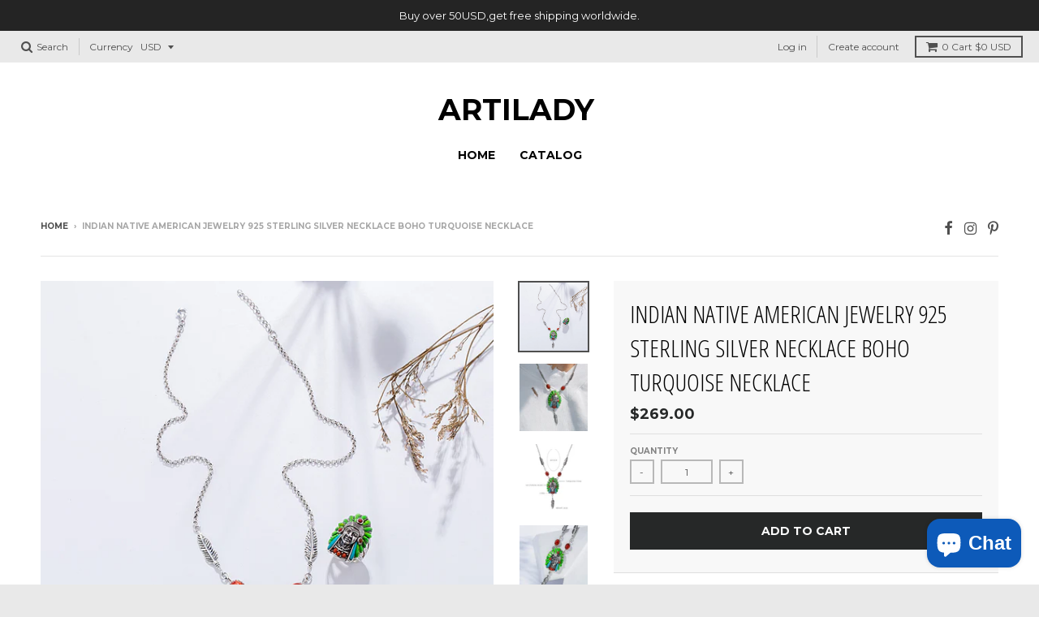

--- FILE ---
content_type: text/html; charset=utf-8
request_url: https://www.artilady.com/products/indian-jewelry-925-sterling-silver-necklace-boho-turquoise-necklace
body_size: 17565
content:
<!doctype html>
<!--[if IE 8]><html class="no-js lt-ie9" lang="en"> <![endif]-->
<!--[if IE 9 ]><html class="ie9 no-js"> <![endif]-->
<!--[if (gt IE 9)|!(IE)]><!--> <html class="no-js" lang="en"> <!--<![endif]-->
<head>
  <meta charset="utf-8">
  <meta http-equiv="X-UA-Compatible" content="IE=edge,chrome=1">
  <link rel="canonical" href="https://www.artilady.com/products/indian-jewelry-925-sterling-silver-necklace-boho-turquoise-necklace">
  <meta name="viewport" content="width=device-width,initial-scale=1">
  <meta name="theme-color" content="#262828">

  

  <title>
    Indian native American jewelry silver necklace boho turquoise necklace &ndash; ARTILADY
  </title>

  
    <meta name="description" content="Indian jewelry boho necklace for women turquoise necklace stone necklace 925 sterling silver necklace handmade Indian head necklace native American jewelry set">
  

  <meta property="og:site_name" content="ARTILADY">
<meta property="og:url" content="https://www.artilady.com/products/indian-jewelry-925-sterling-silver-necklace-boho-turquoise-necklace">
<meta property="og:title" content="Indian native American jewelry 925 sterling silver necklace boho turquoise necklace">
<meta property="og:type" content="product">
<meta property="og:description" content="Indian jewelry boho necklace for women turquoise necklace stone necklace 925 sterling silver necklace handmade Indian head necklace native American jewelry set"><meta property="og:price:amount" content="269.00">
  <meta property="og:price:currency" content="USD"><meta property="og:image" content="http://www.artilady.com/cdn/shop/products/28e14224f73eaadee9df88fe56011617_1200x1200.jpg?v=1525922776">
      <meta property="og:image:secure_url" content="https://www.artilady.com/cdn/shop/products/28e14224f73eaadee9df88fe56011617_1200x1200.jpg?v=1525922776">
      <meta property="og:image:width" content="1000">
      <meta property="og:image:height" content="1000"><meta property="og:image" content="http://www.artilady.com/cdn/shop/products/c5059421981b2631d9f128ef1cb49ce1_1200x1200.jpg?v=1525922776">
      <meta property="og:image:secure_url" content="https://www.artilady.com/cdn/shop/products/c5059421981b2631d9f128ef1cb49ce1_1200x1200.jpg?v=1525922776">
      <meta property="og:image:width" content="1000">
      <meta property="og:image:height" content="1000"><meta property="og:image" content="http://www.artilady.com/cdn/shop/products/8da83102654ff6cd6d64a1528321ae43_1200x1200.jpg?v=1525922776">
      <meta property="og:image:secure_url" content="https://www.artilady.com/cdn/shop/products/8da83102654ff6cd6d64a1528321ae43_1200x1200.jpg?v=1525922776">
      <meta property="og:image:width" content="1001">
      <meta property="og:image:height" content="1001">

<meta name="twitter:site" content="@">
<meta name="twitter:card" content="summary_large_image">
<meta name="twitter:title" content="Indian native American jewelry 925 sterling silver necklace boho turquoise necklace">
<meta name="twitter:description" content="Indian jewelry boho necklace for women turquoise necklace stone necklace 925 sterling silver necklace handmade Indian head necklace native American jewelry set">


  <script>window.performance && window.performance.mark && window.performance.mark('shopify.content_for_header.start');</script><meta id="shopify-digital-wallet" name="shopify-digital-wallet" content="/24969092/digital_wallets/dialog">
<meta name="shopify-checkout-api-token" content="18b028c7e00b3171515c7b1ac2821b94">
<link rel="alternate" type="application/json+oembed" href="https://www.artilady.com/products/indian-jewelry-925-sterling-silver-necklace-boho-turquoise-necklace.oembed">
<script async="async" src="/checkouts/internal/preloads.js?locale=en-US"></script>
<script id="shopify-features" type="application/json">{"accessToken":"18b028c7e00b3171515c7b1ac2821b94","betas":["rich-media-storefront-analytics"],"domain":"www.artilady.com","predictiveSearch":true,"shopId":24969092,"locale":"en"}</script>
<script>var Shopify = Shopify || {};
Shopify.shop = "artilady-jewelry.myshopify.com";
Shopify.locale = "en";
Shopify.currency = {"active":"USD","rate":"1.0"};
Shopify.country = "US";
Shopify.theme = {"name":"District","id":11452252215,"schema_name":"District","schema_version":"2.7.0","theme_store_id":735,"role":"main"};
Shopify.theme.handle = "null";
Shopify.theme.style = {"id":null,"handle":null};
Shopify.cdnHost = "www.artilady.com/cdn";
Shopify.routes = Shopify.routes || {};
Shopify.routes.root = "/";</script>
<script type="module">!function(o){(o.Shopify=o.Shopify||{}).modules=!0}(window);</script>
<script>!function(o){function n(){var o=[];function n(){o.push(Array.prototype.slice.apply(arguments))}return n.q=o,n}var t=o.Shopify=o.Shopify||{};t.loadFeatures=n(),t.autoloadFeatures=n()}(window);</script>
<script id="shop-js-analytics" type="application/json">{"pageType":"product"}</script>
<script defer="defer" async type="module" src="//www.artilady.com/cdn/shopifycloud/shop-js/modules/v2/client.init-shop-cart-sync_C5BV16lS.en.esm.js"></script>
<script defer="defer" async type="module" src="//www.artilady.com/cdn/shopifycloud/shop-js/modules/v2/chunk.common_CygWptCX.esm.js"></script>
<script type="module">
  await import("//www.artilady.com/cdn/shopifycloud/shop-js/modules/v2/client.init-shop-cart-sync_C5BV16lS.en.esm.js");
await import("//www.artilady.com/cdn/shopifycloud/shop-js/modules/v2/chunk.common_CygWptCX.esm.js");

  window.Shopify.SignInWithShop?.initShopCartSync?.({"fedCMEnabled":true,"windoidEnabled":true});

</script>
<script>(function() {
  var isLoaded = false;
  function asyncLoad() {
    if (isLoaded) return;
    isLoaded = true;
    var urls = ["https:\/\/cdn5.hextom.com\/js\/vimotia.js?shop=artilady-jewelry.myshopify.com"];
    for (var i = 0; i < urls.length; i++) {
      var s = document.createElement('script');
      s.type = 'text/javascript';
      s.async = true;
      s.src = urls[i];
      var x = document.getElementsByTagName('script')[0];
      x.parentNode.insertBefore(s, x);
    }
  };
  if(window.attachEvent) {
    window.attachEvent('onload', asyncLoad);
  } else {
    window.addEventListener('load', asyncLoad, false);
  }
})();</script>
<script id="__st">var __st={"a":24969092,"offset":28800,"reqid":"e8a25ac9-ebb8-4062-bfb6-021fdfe8fd76-1768622879","pageurl":"www.artilady.com\/products\/indian-jewelry-925-sterling-silver-necklace-boho-turquoise-necklace","u":"d6dff4f3513c","p":"product","rtyp":"product","rid":642193621047};</script>
<script>window.ShopifyPaypalV4VisibilityTracking = true;</script>
<script id="captcha-bootstrap">!function(){'use strict';const t='contact',e='account',n='new_comment',o=[[t,t],['blogs',n],['comments',n],[t,'customer']],c=[[e,'customer_login'],[e,'guest_login'],[e,'recover_customer_password'],[e,'create_customer']],r=t=>t.map((([t,e])=>`form[action*='/${t}']:not([data-nocaptcha='true']) input[name='form_type'][value='${e}']`)).join(','),a=t=>()=>t?[...document.querySelectorAll(t)].map((t=>t.form)):[];function s(){const t=[...o],e=r(t);return a(e)}const i='password',u='form_key',d=['recaptcha-v3-token','g-recaptcha-response','h-captcha-response',i],f=()=>{try{return window.sessionStorage}catch{return}},m='__shopify_v',_=t=>t.elements[u];function p(t,e,n=!1){try{const o=window.sessionStorage,c=JSON.parse(o.getItem(e)),{data:r}=function(t){const{data:e,action:n}=t;return t[m]||n?{data:e,action:n}:{data:t,action:n}}(c);for(const[e,n]of Object.entries(r))t.elements[e]&&(t.elements[e].value=n);n&&o.removeItem(e)}catch(o){console.error('form repopulation failed',{error:o})}}const l='form_type',E='cptcha';function T(t){t.dataset[E]=!0}const w=window,h=w.document,L='Shopify',v='ce_forms',y='captcha';let A=!1;((t,e)=>{const n=(g='f06e6c50-85a8-45c8-87d0-21a2b65856fe',I='https://cdn.shopify.com/shopifycloud/storefront-forms-hcaptcha/ce_storefront_forms_captcha_hcaptcha.v1.5.2.iife.js',D={infoText:'Protected by hCaptcha',privacyText:'Privacy',termsText:'Terms'},(t,e,n)=>{const o=w[L][v],c=o.bindForm;if(c)return c(t,g,e,D).then(n);var r;o.q.push([[t,g,e,D],n]),r=I,A||(h.body.append(Object.assign(h.createElement('script'),{id:'captcha-provider',async:!0,src:r})),A=!0)});var g,I,D;w[L]=w[L]||{},w[L][v]=w[L][v]||{},w[L][v].q=[],w[L][y]=w[L][y]||{},w[L][y].protect=function(t,e){n(t,void 0,e),T(t)},Object.freeze(w[L][y]),function(t,e,n,w,h,L){const[v,y,A,g]=function(t,e,n){const i=e?o:[],u=t?c:[],d=[...i,...u],f=r(d),m=r(i),_=r(d.filter((([t,e])=>n.includes(e))));return[a(f),a(m),a(_),s()]}(w,h,L),I=t=>{const e=t.target;return e instanceof HTMLFormElement?e:e&&e.form},D=t=>v().includes(t);t.addEventListener('submit',(t=>{const e=I(t);if(!e)return;const n=D(e)&&!e.dataset.hcaptchaBound&&!e.dataset.recaptchaBound,o=_(e),c=g().includes(e)&&(!o||!o.value);(n||c)&&t.preventDefault(),c&&!n&&(function(t){try{if(!f())return;!function(t){const e=f();if(!e)return;const n=_(t);if(!n)return;const o=n.value;o&&e.removeItem(o)}(t);const e=Array.from(Array(32),(()=>Math.random().toString(36)[2])).join('');!function(t,e){_(t)||t.append(Object.assign(document.createElement('input'),{type:'hidden',name:u})),t.elements[u].value=e}(t,e),function(t,e){const n=f();if(!n)return;const o=[...t.querySelectorAll(`input[type='${i}']`)].map((({name:t})=>t)),c=[...d,...o],r={};for(const[a,s]of new FormData(t).entries())c.includes(a)||(r[a]=s);n.setItem(e,JSON.stringify({[m]:1,action:t.action,data:r}))}(t,e)}catch(e){console.error('failed to persist form',e)}}(e),e.submit())}));const S=(t,e)=>{t&&!t.dataset[E]&&(n(t,e.some((e=>e===t))),T(t))};for(const o of['focusin','change'])t.addEventListener(o,(t=>{const e=I(t);D(e)&&S(e,y())}));const B=e.get('form_key'),M=e.get(l),P=B&&M;t.addEventListener('DOMContentLoaded',(()=>{const t=y();if(P)for(const e of t)e.elements[l].value===M&&p(e,B);[...new Set([...A(),...v().filter((t=>'true'===t.dataset.shopifyCaptcha))])].forEach((e=>S(e,t)))}))}(h,new URLSearchParams(w.location.search),n,t,e,['guest_login'])})(!0,!0)}();</script>
<script integrity="sha256-4kQ18oKyAcykRKYeNunJcIwy7WH5gtpwJnB7kiuLZ1E=" data-source-attribution="shopify.loadfeatures" defer="defer" src="//www.artilady.com/cdn/shopifycloud/storefront/assets/storefront/load_feature-a0a9edcb.js" crossorigin="anonymous"></script>
<script data-source-attribution="shopify.dynamic_checkout.dynamic.init">var Shopify=Shopify||{};Shopify.PaymentButton=Shopify.PaymentButton||{isStorefrontPortableWallets:!0,init:function(){window.Shopify.PaymentButton.init=function(){};var t=document.createElement("script");t.src="https://www.artilady.com/cdn/shopifycloud/portable-wallets/latest/portable-wallets.en.js",t.type="module",document.head.appendChild(t)}};
</script>
<script data-source-attribution="shopify.dynamic_checkout.buyer_consent">
  function portableWalletsHideBuyerConsent(e){var t=document.getElementById("shopify-buyer-consent"),n=document.getElementById("shopify-subscription-policy-button");t&&n&&(t.classList.add("hidden"),t.setAttribute("aria-hidden","true"),n.removeEventListener("click",e))}function portableWalletsShowBuyerConsent(e){var t=document.getElementById("shopify-buyer-consent"),n=document.getElementById("shopify-subscription-policy-button");t&&n&&(t.classList.remove("hidden"),t.removeAttribute("aria-hidden"),n.addEventListener("click",e))}window.Shopify?.PaymentButton&&(window.Shopify.PaymentButton.hideBuyerConsent=portableWalletsHideBuyerConsent,window.Shopify.PaymentButton.showBuyerConsent=portableWalletsShowBuyerConsent);
</script>
<script data-source-attribution="shopify.dynamic_checkout.cart.bootstrap">document.addEventListener("DOMContentLoaded",(function(){function t(){return document.querySelector("shopify-accelerated-checkout-cart, shopify-accelerated-checkout")}if(t())Shopify.PaymentButton.init();else{new MutationObserver((function(e,n){t()&&(Shopify.PaymentButton.init(),n.disconnect())})).observe(document.body,{childList:!0,subtree:!0})}}));
</script>
<link id="shopify-accelerated-checkout-styles" rel="stylesheet" media="screen" href="https://www.artilady.com/cdn/shopifycloud/portable-wallets/latest/accelerated-checkout-backwards-compat.css" crossorigin="anonymous">
<style id="shopify-accelerated-checkout-cart">
        #shopify-buyer-consent {
  margin-top: 1em;
  display: inline-block;
  width: 100%;
}

#shopify-buyer-consent.hidden {
  display: none;
}

#shopify-subscription-policy-button {
  background: none;
  border: none;
  padding: 0;
  text-decoration: underline;
  font-size: inherit;
  cursor: pointer;
}

#shopify-subscription-policy-button::before {
  box-shadow: none;
}

      </style>

<script>window.performance && window.performance.mark && window.performance.mark('shopify.content_for_header.end');</script>

  
  
  

  
  
  
  
  
    <link href="//fonts.googleapis.com/css?family=Open+Sans+Condensed:300,300italic|Open+Sans:400,400italic,700,700italic|Montserrat:400,700|" rel="stylesheet" type="text/css" media="all" />
  


  <link href="//www.artilady.com/cdn/shop/t/4/assets/theme.scss.css?v=6698662570239708231703182103" rel="stylesheet" type="text/css" media="all" />

  
  <!-- /snippets/oldIE-js.liquid -->


<!--[if lt IE 9]>

<script src="//cdnjs.cloudflare.com/ajax/libs/html5shiv/3.7.2/html5shiv.min.js" type="text/javascript"></script>
<script src="//www.artilady.com/cdn/shop/t/4/assets/respond.min.js?v=52248677837542619231519633871" type="text/javascript"></script>
<link href="//www.artilady.com/cdn/shop/t/4/assets/respond-proxy.html" id="respond-proxy" rel="respond-proxy" />
<link href="//www.artilady.com/search?q=c715359248eb8223cb73d346bf8ea89c" id="respond-redirect" rel="respond-redirect" />
<script src="//www.artilady.com/search?q=c715359248eb8223cb73d346bf8ea89c" type="text/javascript"></script>
<![endif]-->

  <script>
    window.StyleHatch = window.StyleHatch || {};
    StyleHatch.Strings = {
      instagramAddToken: "Add your Instagram access token.",
      instagramInvalidToken: "The Instagram access token is invalid. Check to make sure you added the complete token.",
      instagramRateLimitToken: "Your store is currently over Instagram\u0026#39;s rate limit. Contact Style Hatch support for details.",
      addToCart: "Add to Cart",
      soldOut: "Sold Out",
      addressError: "Error looking up that address",
      addressNoResults: "No results for that address",
      addressQueryLimit: "You have exceeded the Google API usage limit. Consider upgrading to a \u003ca href=\"https:\/\/developers.google.com\/maps\/premium\/usage-limits\"\u003ePremium Plan\u003c\/a\u003e.",
      authError: "There was a problem authenticating your Google Maps account."
    }
    StyleHatch.currencyFormat = "${{amount}}";
    StyleHatch.ajaxCartEnable = true;
    // Post defer
    window.addEventListener('DOMContentLoaded', function() {
      (function( $ ) {
      

      
      
      })(jq223);
    });
    document.documentElement.className = document.documentElement.className.replace('no-js', 'js');
  </script>

  <script type="text/javascript">
    window.lazySizesConfig = window.lazySizesConfig || {};
    window.lazySizesConfig.expand = 1200;
    window.lazySizesConfig.loadMode = 3;
    window.lazySizesConfig.ricTimeout = 50;
  </script>
  <!--[if (gt IE 9)|!(IE)]><!--><script src="//www.artilady.com/cdn/shop/t/4/assets/lazysizes.min.js?v=32691578816191578311519633871" async="async"></script><!--<![endif]-->
  <!--[if lte IE 9]><script src="//www.artilady.com/cdn/shop/t/4/assets/lazysizes.min.js?v=32691578816191578311519633871"></script><![endif]-->
  <!--[if (gt IE 9)|!(IE)]><!--><script src="//www.artilady.com/cdn/shop/t/4/assets/vendor.js?v=183859201010821466901519633872" defer="defer"></script><!--<![endif]-->
  <!--[if lte IE 9]><script src="//www.artilady.com/cdn/shop/t/4/assets/vendor.js?v=183859201010821466901519633872"></script><![endif]-->
  
    <script>
StyleHatch.currencyConverter = true;
StyleHatch.shopCurrency = 'USD';
StyleHatch.defaultCurrency = 'USD';
// Formatting
StyleHatch.currencyConverterFormat = 'money_with_currency_format';
StyleHatch.moneyWithCurrencyFormat = "${{amount}} USD";
StyleHatch.moneyFormat = "${{amount}}";
</script>
<!--[if (gt IE 9)|!(IE)]><!--><script src="//cdn.shopify.com/s/javascripts/currencies.js" defer="defer"></script><!--<![endif]-->
<!--[if lte IE 9]><script src="//cdn.shopify.com/s/javascripts/currencies.js"></script><![endif]-->
<!--[if (gt IE 9)|!(IE)]><!--><script src="//www.artilady.com/cdn/shop/t/4/assets/jquery.currencies.min.js?v=152637954936623000011519633871" defer="defer"></script><!--<![endif]-->
<!--[if lte IE 9]><script src="//www.artilady.com/cdn/shop/t/4/assets/jquery.currencies.min.js?v=152637954936623000011519633871"></script><![endif]-->

  
  <!--[if (gt IE 9)|!(IE)]><!--><script src="//www.artilady.com/cdn/shop/t/4/assets/theme.min.js?v=94364669119439669181522771811" defer="defer"></script><!--<![endif]-->
  <!--[if lte IE 9]><script src="//www.artilady.com/cdn/shop/t/4/assets/theme.min.js?v=94364669119439669181522771811"></script><![endif]-->

<script src="https://cdn.shopify.com/extensions/7bc9bb47-adfa-4267-963e-cadee5096caf/inbox-1252/assets/inbox-chat-loader.js" type="text/javascript" defer="defer"></script>
<link href="https://monorail-edge.shopifysvc.com" rel="dns-prefetch">
<script>(function(){if ("sendBeacon" in navigator && "performance" in window) {try {var session_token_from_headers = performance.getEntriesByType('navigation')[0].serverTiming.find(x => x.name == '_s').description;} catch {var session_token_from_headers = undefined;}var session_cookie_matches = document.cookie.match(/_shopify_s=([^;]*)/);var session_token_from_cookie = session_cookie_matches && session_cookie_matches.length === 2 ? session_cookie_matches[1] : "";var session_token = session_token_from_headers || session_token_from_cookie || "";function handle_abandonment_event(e) {var entries = performance.getEntries().filter(function(entry) {return /monorail-edge.shopifysvc.com/.test(entry.name);});if (!window.abandonment_tracked && entries.length === 0) {window.abandonment_tracked = true;var currentMs = Date.now();var navigation_start = performance.timing.navigationStart;var payload = {shop_id: 24969092,url: window.location.href,navigation_start,duration: currentMs - navigation_start,session_token,page_type: "product"};window.navigator.sendBeacon("https://monorail-edge.shopifysvc.com/v1/produce", JSON.stringify({schema_id: "online_store_buyer_site_abandonment/1.1",payload: payload,metadata: {event_created_at_ms: currentMs,event_sent_at_ms: currentMs}}));}}window.addEventListener('pagehide', handle_abandonment_event);}}());</script>
<script id="web-pixels-manager-setup">(function e(e,d,r,n,o){if(void 0===o&&(o={}),!Boolean(null===(a=null===(i=window.Shopify)||void 0===i?void 0:i.analytics)||void 0===a?void 0:a.replayQueue)){var i,a;window.Shopify=window.Shopify||{};var t=window.Shopify;t.analytics=t.analytics||{};var s=t.analytics;s.replayQueue=[],s.publish=function(e,d,r){return s.replayQueue.push([e,d,r]),!0};try{self.performance.mark("wpm:start")}catch(e){}var l=function(){var e={modern:/Edge?\/(1{2}[4-9]|1[2-9]\d|[2-9]\d{2}|\d{4,})\.\d+(\.\d+|)|Firefox\/(1{2}[4-9]|1[2-9]\d|[2-9]\d{2}|\d{4,})\.\d+(\.\d+|)|Chrom(ium|e)\/(9{2}|\d{3,})\.\d+(\.\d+|)|(Maci|X1{2}).+ Version\/(15\.\d+|(1[6-9]|[2-9]\d|\d{3,})\.\d+)([,.]\d+|)( \(\w+\)|)( Mobile\/\w+|) Safari\/|Chrome.+OPR\/(9{2}|\d{3,})\.\d+\.\d+|(CPU[ +]OS|iPhone[ +]OS|CPU[ +]iPhone|CPU IPhone OS|CPU iPad OS)[ +]+(15[._]\d+|(1[6-9]|[2-9]\d|\d{3,})[._]\d+)([._]\d+|)|Android:?[ /-](13[3-9]|1[4-9]\d|[2-9]\d{2}|\d{4,})(\.\d+|)(\.\d+|)|Android.+Firefox\/(13[5-9]|1[4-9]\d|[2-9]\d{2}|\d{4,})\.\d+(\.\d+|)|Android.+Chrom(ium|e)\/(13[3-9]|1[4-9]\d|[2-9]\d{2}|\d{4,})\.\d+(\.\d+|)|SamsungBrowser\/([2-9]\d|\d{3,})\.\d+/,legacy:/Edge?\/(1[6-9]|[2-9]\d|\d{3,})\.\d+(\.\d+|)|Firefox\/(5[4-9]|[6-9]\d|\d{3,})\.\d+(\.\d+|)|Chrom(ium|e)\/(5[1-9]|[6-9]\d|\d{3,})\.\d+(\.\d+|)([\d.]+$|.*Safari\/(?![\d.]+ Edge\/[\d.]+$))|(Maci|X1{2}).+ Version\/(10\.\d+|(1[1-9]|[2-9]\d|\d{3,})\.\d+)([,.]\d+|)( \(\w+\)|)( Mobile\/\w+|) Safari\/|Chrome.+OPR\/(3[89]|[4-9]\d|\d{3,})\.\d+\.\d+|(CPU[ +]OS|iPhone[ +]OS|CPU[ +]iPhone|CPU IPhone OS|CPU iPad OS)[ +]+(10[._]\d+|(1[1-9]|[2-9]\d|\d{3,})[._]\d+)([._]\d+|)|Android:?[ /-](13[3-9]|1[4-9]\d|[2-9]\d{2}|\d{4,})(\.\d+|)(\.\d+|)|Mobile Safari.+OPR\/([89]\d|\d{3,})\.\d+\.\d+|Android.+Firefox\/(13[5-9]|1[4-9]\d|[2-9]\d{2}|\d{4,})\.\d+(\.\d+|)|Android.+Chrom(ium|e)\/(13[3-9]|1[4-9]\d|[2-9]\d{2}|\d{4,})\.\d+(\.\d+|)|Android.+(UC? ?Browser|UCWEB|U3)[ /]?(15\.([5-9]|\d{2,})|(1[6-9]|[2-9]\d|\d{3,})\.\d+)\.\d+|SamsungBrowser\/(5\.\d+|([6-9]|\d{2,})\.\d+)|Android.+MQ{2}Browser\/(14(\.(9|\d{2,})|)|(1[5-9]|[2-9]\d|\d{3,})(\.\d+|))(\.\d+|)|K[Aa][Ii]OS\/(3\.\d+|([4-9]|\d{2,})\.\d+)(\.\d+|)/},d=e.modern,r=e.legacy,n=navigator.userAgent;return n.match(d)?"modern":n.match(r)?"legacy":"unknown"}(),u="modern"===l?"modern":"legacy",c=(null!=n?n:{modern:"",legacy:""})[u],f=function(e){return[e.baseUrl,"/wpm","/b",e.hashVersion,"modern"===e.buildTarget?"m":"l",".js"].join("")}({baseUrl:d,hashVersion:r,buildTarget:u}),m=function(e){var d=e.version,r=e.bundleTarget,n=e.surface,o=e.pageUrl,i=e.monorailEndpoint;return{emit:function(e){var a=e.status,t=e.errorMsg,s=(new Date).getTime(),l=JSON.stringify({metadata:{event_sent_at_ms:s},events:[{schema_id:"web_pixels_manager_load/3.1",payload:{version:d,bundle_target:r,page_url:o,status:a,surface:n,error_msg:t},metadata:{event_created_at_ms:s}}]});if(!i)return console&&console.warn&&console.warn("[Web Pixels Manager] No Monorail endpoint provided, skipping logging."),!1;try{return self.navigator.sendBeacon.bind(self.navigator)(i,l)}catch(e){}var u=new XMLHttpRequest;try{return u.open("POST",i,!0),u.setRequestHeader("Content-Type","text/plain"),u.send(l),!0}catch(e){return console&&console.warn&&console.warn("[Web Pixels Manager] Got an unhandled error while logging to Monorail."),!1}}}}({version:r,bundleTarget:l,surface:e.surface,pageUrl:self.location.href,monorailEndpoint:e.monorailEndpoint});try{o.browserTarget=l,function(e){var d=e.src,r=e.async,n=void 0===r||r,o=e.onload,i=e.onerror,a=e.sri,t=e.scriptDataAttributes,s=void 0===t?{}:t,l=document.createElement("script"),u=document.querySelector("head"),c=document.querySelector("body");if(l.async=n,l.src=d,a&&(l.integrity=a,l.crossOrigin="anonymous"),s)for(var f in s)if(Object.prototype.hasOwnProperty.call(s,f))try{l.dataset[f]=s[f]}catch(e){}if(o&&l.addEventListener("load",o),i&&l.addEventListener("error",i),u)u.appendChild(l);else{if(!c)throw new Error("Did not find a head or body element to append the script");c.appendChild(l)}}({src:f,async:!0,onload:function(){if(!function(){var e,d;return Boolean(null===(d=null===(e=window.Shopify)||void 0===e?void 0:e.analytics)||void 0===d?void 0:d.initialized)}()){var d=window.webPixelsManager.init(e)||void 0;if(d){var r=window.Shopify.analytics;r.replayQueue.forEach((function(e){var r=e[0],n=e[1],o=e[2];d.publishCustomEvent(r,n,o)})),r.replayQueue=[],r.publish=d.publishCustomEvent,r.visitor=d.visitor,r.initialized=!0}}},onerror:function(){return m.emit({status:"failed",errorMsg:"".concat(f," has failed to load")})},sri:function(e){var d=/^sha384-[A-Za-z0-9+/=]+$/;return"string"==typeof e&&d.test(e)}(c)?c:"",scriptDataAttributes:o}),m.emit({status:"loading"})}catch(e){m.emit({status:"failed",errorMsg:(null==e?void 0:e.message)||"Unknown error"})}}})({shopId: 24969092,storefrontBaseUrl: "https://www.artilady.com",extensionsBaseUrl: "https://extensions.shopifycdn.com/cdn/shopifycloud/web-pixels-manager",monorailEndpoint: "https://monorail-edge.shopifysvc.com/unstable/produce_batch",surface: "storefront-renderer",enabledBetaFlags: ["2dca8a86"],webPixelsConfigList: [{"id":"70123717","eventPayloadVersion":"v1","runtimeContext":"LAX","scriptVersion":"1","type":"CUSTOM","privacyPurposes":["MARKETING"],"name":"Meta pixel (migrated)"},{"id":"shopify-app-pixel","configuration":"{}","eventPayloadVersion":"v1","runtimeContext":"STRICT","scriptVersion":"0450","apiClientId":"shopify-pixel","type":"APP","privacyPurposes":["ANALYTICS","MARKETING"]},{"id":"shopify-custom-pixel","eventPayloadVersion":"v1","runtimeContext":"LAX","scriptVersion":"0450","apiClientId":"shopify-pixel","type":"CUSTOM","privacyPurposes":["ANALYTICS","MARKETING"]}],isMerchantRequest: false,initData: {"shop":{"name":"ARTILADY","paymentSettings":{"currencyCode":"USD"},"myshopifyDomain":"artilady-jewelry.myshopify.com","countryCode":"CN","storefrontUrl":"https:\/\/www.artilady.com"},"customer":null,"cart":null,"checkout":null,"productVariants":[{"price":{"amount":269.0,"currencyCode":"USD"},"product":{"title":"Indian native American jewelry 925 sterling silver necklace boho turquoise necklace","vendor":"Artilady Jewelry","id":"642193621047","untranslatedTitle":"Indian native American jewelry 925 sterling silver necklace boho turquoise necklace","url":"\/products\/indian-jewelry-925-sterling-silver-necklace-boho-turquoise-necklace","type":""},"id":"7894187180087","image":{"src":"\/\/www.artilady.com\/cdn\/shop\/products\/28e14224f73eaadee9df88fe56011617.jpg?v=1525922776"},"sku":"SN7068","title":"Default Title","untranslatedTitle":"Default Title"}],"purchasingCompany":null},},"https://www.artilady.com/cdn","fcfee988w5aeb613cpc8e4bc33m6693e112",{"modern":"","legacy":""},{"shopId":"24969092","storefrontBaseUrl":"https:\/\/www.artilady.com","extensionBaseUrl":"https:\/\/extensions.shopifycdn.com\/cdn\/shopifycloud\/web-pixels-manager","surface":"storefront-renderer","enabledBetaFlags":"[\"2dca8a86\"]","isMerchantRequest":"false","hashVersion":"fcfee988w5aeb613cpc8e4bc33m6693e112","publish":"custom","events":"[[\"page_viewed\",{}],[\"product_viewed\",{\"productVariant\":{\"price\":{\"amount\":269.0,\"currencyCode\":\"USD\"},\"product\":{\"title\":\"Indian native American jewelry 925 sterling silver necklace boho turquoise necklace\",\"vendor\":\"Artilady Jewelry\",\"id\":\"642193621047\",\"untranslatedTitle\":\"Indian native American jewelry 925 sterling silver necklace boho turquoise necklace\",\"url\":\"\/products\/indian-jewelry-925-sterling-silver-necklace-boho-turquoise-necklace\",\"type\":\"\"},\"id\":\"7894187180087\",\"image\":{\"src\":\"\/\/www.artilady.com\/cdn\/shop\/products\/28e14224f73eaadee9df88fe56011617.jpg?v=1525922776\"},\"sku\":\"SN7068\",\"title\":\"Default Title\",\"untranslatedTitle\":\"Default Title\"}}]]"});</script><script>
  window.ShopifyAnalytics = window.ShopifyAnalytics || {};
  window.ShopifyAnalytics.meta = window.ShopifyAnalytics.meta || {};
  window.ShopifyAnalytics.meta.currency = 'USD';
  var meta = {"product":{"id":642193621047,"gid":"gid:\/\/shopify\/Product\/642193621047","vendor":"Artilady Jewelry","type":"","handle":"indian-jewelry-925-sterling-silver-necklace-boho-turquoise-necklace","variants":[{"id":7894187180087,"price":26900,"name":"Indian native American jewelry 925 sterling silver necklace boho turquoise necklace","public_title":null,"sku":"SN7068"}],"remote":false},"page":{"pageType":"product","resourceType":"product","resourceId":642193621047,"requestId":"e8a25ac9-ebb8-4062-bfb6-021fdfe8fd76-1768622879"}};
  for (var attr in meta) {
    window.ShopifyAnalytics.meta[attr] = meta[attr];
  }
</script>
<script class="analytics">
  (function () {
    var customDocumentWrite = function(content) {
      var jquery = null;

      if (window.jQuery) {
        jquery = window.jQuery;
      } else if (window.Checkout && window.Checkout.$) {
        jquery = window.Checkout.$;
      }

      if (jquery) {
        jquery('body').append(content);
      }
    };

    var hasLoggedConversion = function(token) {
      if (token) {
        return document.cookie.indexOf('loggedConversion=' + token) !== -1;
      }
      return false;
    }

    var setCookieIfConversion = function(token) {
      if (token) {
        var twoMonthsFromNow = new Date(Date.now());
        twoMonthsFromNow.setMonth(twoMonthsFromNow.getMonth() + 2);

        document.cookie = 'loggedConversion=' + token + '; expires=' + twoMonthsFromNow;
      }
    }

    var trekkie = window.ShopifyAnalytics.lib = window.trekkie = window.trekkie || [];
    if (trekkie.integrations) {
      return;
    }
    trekkie.methods = [
      'identify',
      'page',
      'ready',
      'track',
      'trackForm',
      'trackLink'
    ];
    trekkie.factory = function(method) {
      return function() {
        var args = Array.prototype.slice.call(arguments);
        args.unshift(method);
        trekkie.push(args);
        return trekkie;
      };
    };
    for (var i = 0; i < trekkie.methods.length; i++) {
      var key = trekkie.methods[i];
      trekkie[key] = trekkie.factory(key);
    }
    trekkie.load = function(config) {
      trekkie.config = config || {};
      trekkie.config.initialDocumentCookie = document.cookie;
      var first = document.getElementsByTagName('script')[0];
      var script = document.createElement('script');
      script.type = 'text/javascript';
      script.onerror = function(e) {
        var scriptFallback = document.createElement('script');
        scriptFallback.type = 'text/javascript';
        scriptFallback.onerror = function(error) {
                var Monorail = {
      produce: function produce(monorailDomain, schemaId, payload) {
        var currentMs = new Date().getTime();
        var event = {
          schema_id: schemaId,
          payload: payload,
          metadata: {
            event_created_at_ms: currentMs,
            event_sent_at_ms: currentMs
          }
        };
        return Monorail.sendRequest("https://" + monorailDomain + "/v1/produce", JSON.stringify(event));
      },
      sendRequest: function sendRequest(endpointUrl, payload) {
        // Try the sendBeacon API
        if (window && window.navigator && typeof window.navigator.sendBeacon === 'function' && typeof window.Blob === 'function' && !Monorail.isIos12()) {
          var blobData = new window.Blob([payload], {
            type: 'text/plain'
          });

          if (window.navigator.sendBeacon(endpointUrl, blobData)) {
            return true;
          } // sendBeacon was not successful

        } // XHR beacon

        var xhr = new XMLHttpRequest();

        try {
          xhr.open('POST', endpointUrl);
          xhr.setRequestHeader('Content-Type', 'text/plain');
          xhr.send(payload);
        } catch (e) {
          console.log(e);
        }

        return false;
      },
      isIos12: function isIos12() {
        return window.navigator.userAgent.lastIndexOf('iPhone; CPU iPhone OS 12_') !== -1 || window.navigator.userAgent.lastIndexOf('iPad; CPU OS 12_') !== -1;
      }
    };
    Monorail.produce('monorail-edge.shopifysvc.com',
      'trekkie_storefront_load_errors/1.1',
      {shop_id: 24969092,
      theme_id: 11452252215,
      app_name: "storefront",
      context_url: window.location.href,
      source_url: "//www.artilady.com/cdn/s/trekkie.storefront.cd680fe47e6c39ca5d5df5f0a32d569bc48c0f27.min.js"});

        };
        scriptFallback.async = true;
        scriptFallback.src = '//www.artilady.com/cdn/s/trekkie.storefront.cd680fe47e6c39ca5d5df5f0a32d569bc48c0f27.min.js';
        first.parentNode.insertBefore(scriptFallback, first);
      };
      script.async = true;
      script.src = '//www.artilady.com/cdn/s/trekkie.storefront.cd680fe47e6c39ca5d5df5f0a32d569bc48c0f27.min.js';
      first.parentNode.insertBefore(script, first);
    };
    trekkie.load(
      {"Trekkie":{"appName":"storefront","development":false,"defaultAttributes":{"shopId":24969092,"isMerchantRequest":null,"themeId":11452252215,"themeCityHash":"16069668291865223223","contentLanguage":"en","currency":"USD","eventMetadataId":"3d20776d-537b-42c6-82e4-91b2be845d65"},"isServerSideCookieWritingEnabled":true,"monorailRegion":"shop_domain","enabledBetaFlags":["65f19447"]},"Session Attribution":{},"S2S":{"facebookCapiEnabled":false,"source":"trekkie-storefront-renderer","apiClientId":580111}}
    );

    var loaded = false;
    trekkie.ready(function() {
      if (loaded) return;
      loaded = true;

      window.ShopifyAnalytics.lib = window.trekkie;

      var originalDocumentWrite = document.write;
      document.write = customDocumentWrite;
      try { window.ShopifyAnalytics.merchantGoogleAnalytics.call(this); } catch(error) {};
      document.write = originalDocumentWrite;

      window.ShopifyAnalytics.lib.page(null,{"pageType":"product","resourceType":"product","resourceId":642193621047,"requestId":"e8a25ac9-ebb8-4062-bfb6-021fdfe8fd76-1768622879","shopifyEmitted":true});

      var match = window.location.pathname.match(/checkouts\/(.+)\/(thank_you|post_purchase)/)
      var token = match? match[1]: undefined;
      if (!hasLoggedConversion(token)) {
        setCookieIfConversion(token);
        window.ShopifyAnalytics.lib.track("Viewed Product",{"currency":"USD","variantId":7894187180087,"productId":642193621047,"productGid":"gid:\/\/shopify\/Product\/642193621047","name":"Indian native American jewelry 925 sterling silver necklace boho turquoise necklace","price":"269.00","sku":"SN7068","brand":"Artilady Jewelry","variant":null,"category":"","nonInteraction":true,"remote":false},undefined,undefined,{"shopifyEmitted":true});
      window.ShopifyAnalytics.lib.track("monorail:\/\/trekkie_storefront_viewed_product\/1.1",{"currency":"USD","variantId":7894187180087,"productId":642193621047,"productGid":"gid:\/\/shopify\/Product\/642193621047","name":"Indian native American jewelry 925 sterling silver necklace boho turquoise necklace","price":"269.00","sku":"SN7068","brand":"Artilady Jewelry","variant":null,"category":"","nonInteraction":true,"remote":false,"referer":"https:\/\/www.artilady.com\/products\/indian-jewelry-925-sterling-silver-necklace-boho-turquoise-necklace"});
      }
    });


        var eventsListenerScript = document.createElement('script');
        eventsListenerScript.async = true;
        eventsListenerScript.src = "//www.artilady.com/cdn/shopifycloud/storefront/assets/shop_events_listener-3da45d37.js";
        document.getElementsByTagName('head')[0].appendChild(eventsListenerScript);

})();</script>
<script
  defer
  src="https://www.artilady.com/cdn/shopifycloud/perf-kit/shopify-perf-kit-3.0.4.min.js"
  data-application="storefront-renderer"
  data-shop-id="24969092"
  data-render-region="gcp-us-central1"
  data-page-type="product"
  data-theme-instance-id="11452252215"
  data-theme-name="District"
  data-theme-version="2.7.0"
  data-monorail-region="shop_domain"
  data-resource-timing-sampling-rate="10"
  data-shs="true"
  data-shs-beacon="true"
  data-shs-export-with-fetch="true"
  data-shs-logs-sample-rate="1"
  data-shs-beacon-endpoint="https://www.artilady.com/api/collect"
></script>
</head>

<body id="indian-native-american-jewelry-silver-necklace-boho-turquoise-necklace" class="template-product" data-template-directory="" data-template="product" >

  <div id="page">
    <div id="shopify-section-promos" class="shopify-section promos"><div data-section-id="promos" data-section-type="promos-section" data-scroll-lock="false">
  
    
    
<header id="block-1482143996282" class="promo-bar promo-bar-1482143996282 align-center size-default placement-top"
            data-type="announcement-bar"
            
            data-hide-delay="no-delay"
            
            data-bar-placement="top"
            data-show-for="both"
            data-homepage-limit="false"
            >
            
              <span class="promo-bar-text">Buy over 50USD,get free shipping worldwide.</span>
            
          </header>
          <style>
            header.promo-bar-1482143996282 span.promo-bar-text {
              background-color: #242424;
              color: #ffffff;
            }
            header.promo-bar-1482143996282 a {
              color: #ffffff;
            }
          </style>

    
    

    
    

  
    
    

    
    

    
    
      <div id="block-1482144691692" class="promo-popup promo-popup-1482144691692 style-overlay"
        data-type="popup"
        data-show-delay="5000"
        data-show-again-delay="7"
        data-homepage-limit="false"
        data-visitor-limit="true"
        data-visitor="true"
        data-show-for="both"
        data-id="1482144691692"
        >
        
        <div class="wrapper">
          <div class="popup-close">
            <span class="icon-text">
              <span class="icon icon-close" aria-hidden="true"></span>
              <span class="text">Close</span>
            </span>
          </div>
          <div class="popup-container">
            <div class="popup-message">
              <h4>Promotional popup</h4>
              <p>Build an email list, promote new products, or announce a sale.</p>
            </div>
            
              <div class="popup-email">
                <!-- /snippets/newsletter-subscribe.liquid -->

<form method="post" action="/contact#newsletter-popup" id="newsletter-popup" accept-charset="UTF-8" class="contact-form"><input type="hidden" name="form_type" value="customer" /><input type="hidden" name="utf8" value="✓" />
  

  
    <input type="hidden" name="contact[tags]" value="prospect, email subscribe, popup">
    <div class="input-row">
      <div class="input-wrapper">
        <input type="email" name="contact[email]" id="email" placeholder="email@example.com" class="input-group-field" required>
      </div>
      <div class="button-wrapper">
        <button type="submit" id="subscribe" class="btn">Go</button>
      </div>
    </div>
  
</form>

              </div>
            
          </div>
        </div>
      </div>
      <style>
      .promo-popup-1482144691692 {
        background-color: #ffffff;
        color: #4f4f4f;
      }
      .promo-popup-1482144691692 h4 {
        color: #4f4f4f;
      }
      .promo-popup-1482144691692 .popup-email {
        border-top-color: rgba(79,79,79,0.2);
      }
      .promo-popup-1482144691692 .popup-email input {
        border-color: rgba(79,79,79,0.5);
      }
      .promo-popup-1482144691692 .popup-email input.errors {
        border-color: #209a9a;
      }
      .promo-popup-1482144691692 .popup-email input:focus {
        border-color: #4f4f4f;
      }
      .promo-popup-1482144691692 .popup-email input::-webkit-input-placeholder,
      .promo-popup-1482144691692 .popup-email input::-moz-placeholder,
      .promo-popup-1482144691692 .popup-email input:-ms-input-placeholder,
      .promo-popup-1482144691692 .popup-email input:-moz-placeholder {
        color: rgba(79,79,79,0.5);
      }
      .promo-popup-1482144691692 .popup-email button {
        background-color: #209a9a;
        color: #ffffff;
      }
      .promo-popup-1482144691692 .popup-email div.errors {
        color: #209a9a;
      }
      </style>
    

  
</div>


</div>
    <header class="util">
  <div class="wrapper">

    <div class="search-wrapper">
      <!-- /snippets/search-bar.liquid -->


<form action="/search" method="get" class="input-group search-bar" role="search">
  <div class="icon-wrapper">
    <span class="icon-fallback-text">
      <span class="icon icon-search" aria-hidden="true"></span>
      <span class="fallback-text">Search</span>
    </span>
  </div>
  <div class="input-wrapper">
    <input type="search" name="q" value="" placeholder="Search our store" class="input-group-field" aria-label="Search our store">
  </div>
  <div class="button-wrapper">
    <span class="input-group-btn">
      <button type="button" class="btn icon-fallback-text">
        <span class="icon icon-close" aria-hidden="true"></span>
        <span class="fallback-text">Close menu</span>
      </button>
    </span>
  </div>
</form>
    </div>

    <div class="left-wrapper">
      <ul class="text-links">
        <li class="mobile-menu">
          <a href="#menu" class="toggle-menu menu-link">
            <span class="icon-text">
              <span class="icon icon-menu" aria-hidden="true"></span>
              <span class="text" data-close-text="Close menu">Menu</span>
            </span>
          </a>
        </li>
        <li>
          <a href="#" class="search">
            <span class="icon-text">
              <span class="icon icon-search" aria-hidden="true"></span>
              <span class="text">Search</span>
            </span>
          </a>
        </li>
      </ul>
      
      
        <div class="currency-picker-contain">
  <label>Currency</label>
  <select class="currency-picker" name="currencies">
  
  
  <option value="USD" selected="selected">USD</option>
  
    
  
    
    <option value="CAD">CAD</option>
    
  
    
    <option value="GBP">GBP</option>
    
  
    
    <option value="EUR">EUR</option>
    
  
    
    <option value="JPY">JPY</option>
    
  
  </select>
</div>

      
    </div>

    <div class="right-wrapper">
      
      
        <!-- /snippets/accounts-nav.liquid -->
<ul class="text-links">
  
    <li>
      <a href="/account/login" id="customer_login_link">Log in</a>
    </li>
    <li>
      <a href="/account/register" id="customer_register_link">Create account</a>
    </li>
  
</ul>
      
      
      <a href="/cart" id="CartButton">
        <span class="icon-fallback-text">
          <span class="icon icon-cart" aria-hidden="true"></span>
        </span>
        <span id="CartCount">0</span>
        Cart
        <span id="CartCost" class="money"></span>

      </a>
      
        <!-- /snippets/cart-preview.liquid -->
<div class="cart-preview">
  <div class="cart-preview-title">
    Added to Cart
  </div>
  <div class="product-container">
    <div class="box product">
      <figure>
        <a href="#" class="product-image"></a>
        <figcaption>
          <a href="#" class="product-title"></a>
          <ul class="product-variant options"></ul>
          <span class="product-price price money"></span>
        </figcaption>
      </figure>
    </div>
  </div>
  <div class="cart-preview-total">
    
    <div class="count plural">You have <span class="item-count"></span> items in your cart</div>
    <div class="count singular">You have <span class="item-count">1</span> item in your cart</div>
    <div class="label">Total</div>
    <div class="total-price total"><span class="money"></span></div>
  </div>
  <a href="/cart" class="button solid">Check Out</a>
  <a href="#continue" class="button outline continue-shopping">Continue Shopping</a>
</div>
      
    </div>
  </div>
</header>

    <div id="shopify-section-header" class="shopify-section header"><div data-section-id="header" data-section-type="header-section">
  <div class="site-header-wrapper">
    <header class="site-header  " data-scroll-lock="util" role="banner">

      <div class="wrapper">
        <div class="logo-nav-contain layout-vertical">
          
          <div class="logo-contain">
            
              <div class="site-logo " itemscope itemtype="http://schema.org/Organization">
            
              
                <a href="/" itemprop="url">ARTILADY</a>
              
            
              </div>
            
          </div>

          <nav class="nav-bar" role="navigation">
            <ul class="site-nav" role="menubar">
  
  
    <li class="" role="presentation">
      <a href="/"  role="menuitem">Home</a>
      
    </li>
  
    <li class="" role="presentation">
      <a href="/collections"  role="menuitem">Catalog</a>
      
    </li>
  
</ul>

          </nav>
        </div>

      </div>
    </header>
  </div>
</div>

<nav id="menu" class="panel" role="navigation">
  <div class="search">
    <!-- /snippets/search-bar.liquid -->


<form action="/search" method="get" class="input-group search-bar" role="search">
  <div class="icon-wrapper">
    <span class="icon-fallback-text">
      <span class="icon icon-search" aria-hidden="true"></span>
      <span class="fallback-text">Search</span>
    </span>
  </div>
  <div class="input-wrapper">
    <input type="search" name="q" value="" placeholder="Search our store" class="input-group-field" aria-label="Search our store">
  </div>
  <div class="button-wrapper">
    <span class="input-group-btn">
      <button type="button" class="btn icon-fallback-text">
        <span class="icon icon-close" aria-hidden="true"></span>
        <span class="fallback-text">Close menu</span>
      </button>
    </span>
  </div>
</form>
  </div>

  <ul class="site-nav" role="menubar">
  
  
    <li class="" role="presentation">
      <a href="/"  role="menuitem">Home</a>
      
    </li>
  
    <li class="" role="presentation">
      <a href="/collections"  role="menuitem">Catalog</a>
      
    </li>
  
</ul>


  <div class="account">
    
      <!-- /snippets/accounts-nav.liquid -->
<ul class="text-links">
  
    <li>
      <a href="/account/login" id="customer_login_link">Log in</a>
    </li>
    <li>
      <a href="/account/register" id="customer_register_link">Create account</a>
    </li>
  
</ul>
    
  </div>
</nav>

<style>
  
  header.util .wrapper {
    padding: 0;
    max-width: 100%;
  }
  header.util .wrapper .left-wrapper,
  header.util .wrapper .right-wrapper {
    margin: 6px 20px;
  }
  
  .site-logo.has-image {
    max-width: 280px;
  }
  //
</style>


</div>

    <main class="main-content" role="main">
      

<div id="shopify-section-product-template" class="shopify-section"><div class="product-template" id="ProductSection-product-template" data-section-id="product-template" data-ProductSection data-section-type="product-template" data-enable-history-state="true">
  <section class="single-product" itemscope itemtype="http://schema.org/Product">
    <meta itemprop="name" content="Indian native American jewelry 925 sterling silver necklace boho turquoise necklace">
    <meta itemprop="url" content="https://www.artilady.com/products/indian-jewelry-925-sterling-silver-necklace-boho-turquoise-necklace">
    <meta itemprop="image" content="//www.artilady.com/cdn/shop/products/28e14224f73eaadee9df88fe56011617_1024x1024.jpg?v=1525922776">
    
    
    <div class="wrapper">

      <header class="content-util">
      <!-- /snippets/breadcrumb.liquid -->


<nav class="breadcrumb" role="navigation" aria-label="breadcrumbs">
  <a href="/" title="Back to the frontpage">Home</a>

  

    
    <span aria-hidden="true">&rsaquo;</span>
    <span>Indian native American jewelry 925 sterling silver necklace boho turquoise necklace</span>

  
</nav>


      <ul class="social-icons">
  
  
  <li>
    <a href="https://www.facebook.com/artiladyjewelry" title="ARTILADY on Facebook">
      <span class="icon-fallback-text">
        <span class="icon icon-facebook" aria-hidden="true"></span>
        <span class="fallback-text">Facebook</span>
      </span>
    </a>
  </li>
  
  
  <li>
    <a href="https://www.instagram.com/artiladyjewelry" title="ARTILADY on Instagram">
      <span class="icon-fallback-text">
        <span class="icon icon-instagram" aria-hidden="true"></span>
        <span class="fallback-text">Instagram</span>
      </span>
    </a>
  </li>
  
  
  <li>
    <a href="https://www.pinterest.com/artiladyjewelry" title="ARTILADY on Pinterest">
      <span class="icon-fallback-text">
        <span class="icon icon-pinterest" aria-hidden="true"></span>
        <span class="fallback-text">Pinterest</span>
      </span>
    </a>
  </li>
  
  
  
  
  
  
  
  
  
</ul>
      </header>

      <header class="product-header">
        <div class="product-jump-container">
          
          
        </div>

      </header>

      <div class="grid">
        <div class="product-images thumbnails-placement-side">
          <div class="images-container">
            <div class="featured " id="ProductPhoto-product-template" data-ProductPhoto><div class="featured-container featured-container-product-template featured-zoom" data-zoom="true" data-lightbox="true">
                <a href="//www.artilady.com/cdn/shop/products/28e14224f73eaadee9df88fe56011617_1000x.jpg?v=1525922776" class="card__image-container">
                  
                  







                  <div class="productimage-limit" style="max-width:1000px">
                    <img id="ProductImage-product-template" class="lazyload"
                      src="//www.artilady.com/cdn/shop/products/28e14224f73eaadee9df88fe56011617_394x.jpg?v=1525922776"
                      data-ProductImage
                      data-id="product-template"
                      data-src="//www.artilady.com/cdn/shop/products/28e14224f73eaadee9df88fe56011617_{width}x.jpg?v=1525922776"
                      data-widths="[85,100,200,295,394,590,720,800,1000]"
                      data-aspectratio="1.0"
                      data-sizes="auto"
                      data-position="0"
                      data-max-width="1000"
                      alt="Indian native American jewelry 925 sterling silver necklace boho turquoise necklace">
                    <noscript>
                      <img src="//www.artilady.com/cdn/shop/products/28e14224f73eaadee9df88fe56011617_590x.jpg?v=1525922776" alt="Indian native American jewelry 925 sterling silver necklace boho turquoise necklace">
                    </noscript>
                  </div>
                </a>
              </div>
            </div>
            
            
              <div class="thumbnails" >
                <ul id="ProductThumbs-product-template" data-ProductThumbs>

                  
<li>
                      <a href="//www.artilady.com/cdn/shop/products/28e14224f73eaadee9df88fe56011617_1000x.jpg?v=1525922776" class="product-single__thumbnail--product-template active" data-image-id="2508051284023">
                        
                        







                        <img class="lazyload"
                          src="//www.artilady.com/cdn/shop/products/28e14224f73eaadee9df88fe56011617_100x.jpg?v=1525922776"
                          data-default="//www.artilady.com/cdn/shop/products/28e14224f73eaadee9df88fe56011617_394x.jpg?v=1525922776"
                          data-src="//www.artilady.com/cdn/shop/products/28e14224f73eaadee9df88fe56011617_{width}x.jpg?v=1525922776"
                          data-src-pattern="//www.artilady.com/cdn/shop/products/28e14224f73eaadee9df88fe56011617_{width}x.jpg?v=1525922776"
                          data-widths="[85,100,200,295,394,590,720,800,1000]"
                          data-aspectratio="1.0"
                          data-sizes="auto"
                          data-position="0"
                          data-max-width="1000"
                          alt="Indian native American jewelry 925 sterling silver necklace boho turquoise necklace">
                        <noscript>
                          <img src="//www.artilady.com/cdn/shop/products/28e14224f73eaadee9df88fe56011617_100x.jpg?v=1525922776" alt="Indian native American jewelry 925 sterling silver necklace boho turquoise necklace">
                        </noscript>
                      </a>
                    </li>
                  
<li>
                      <a href="//www.artilady.com/cdn/shop/products/c5059421981b2631d9f128ef1cb49ce1_1000x.jpg?v=1525922776" class="product-single__thumbnail--product-template " data-image-id="2508052070455">
                        
                        







                        <img class="lazyload"
                          src="//www.artilady.com/cdn/shop/products/c5059421981b2631d9f128ef1cb49ce1_100x.jpg?v=1525922776"
                          data-default="//www.artilady.com/cdn/shop/products/c5059421981b2631d9f128ef1cb49ce1_394x.jpg?v=1525922776"
                          data-src="//www.artilady.com/cdn/shop/products/c5059421981b2631d9f128ef1cb49ce1_{width}x.jpg?v=1525922776"
                          data-src-pattern="//www.artilady.com/cdn/shop/products/c5059421981b2631d9f128ef1cb49ce1_{width}x.jpg?v=1525922776"
                          data-widths="[85,100,200,295,394,590,720,800,1000]"
                          data-aspectratio="1.0"
                          data-sizes="auto"
                          data-position="1"
                          data-max-width="1000"
                          alt="Indian native American jewelry 925 sterling silver necklace boho turquoise necklace">
                        <noscript>
                          <img src="//www.artilady.com/cdn/shop/products/c5059421981b2631d9f128ef1cb49ce1_100x.jpg?v=1525922776" alt="Indian native American jewelry 925 sterling silver necklace boho turquoise necklace">
                        </noscript>
                      </a>
                    </li>
                  
<li>
                      <a href="//www.artilady.com/cdn/shop/products/8da83102654ff6cd6d64a1528321ae43_1001x.jpg?v=1525922776" class="product-single__thumbnail--product-template " data-image-id="2508052496439">
                        
                        







                        <img class="lazyload"
                          src="//www.artilady.com/cdn/shop/products/8da83102654ff6cd6d64a1528321ae43_100x.jpg?v=1525922776"
                          data-default="//www.artilady.com/cdn/shop/products/8da83102654ff6cd6d64a1528321ae43_394x.jpg?v=1525922776"
                          data-src="//www.artilady.com/cdn/shop/products/8da83102654ff6cd6d64a1528321ae43_{width}x.jpg?v=1525922776"
                          data-src-pattern="//www.artilady.com/cdn/shop/products/8da83102654ff6cd6d64a1528321ae43_{width}x.jpg?v=1525922776"
                          data-widths="[85,100,200,295,394,590,720,800,1001]"
                          data-aspectratio="1.0"
                          data-sizes="auto"
                          data-position="2"
                          data-max-width="1001"
                          alt="Indian native American jewelry 925 sterling silver necklace boho turquoise necklace">
                        <noscript>
                          <img src="//www.artilady.com/cdn/shop/products/8da83102654ff6cd6d64a1528321ae43_100x.jpg?v=1525922776" alt="Indian native American jewelry 925 sterling silver necklace boho turquoise necklace">
                        </noscript>
                      </a>
                    </li>
                  
<li>
                      <a href="//www.artilady.com/cdn/shop/products/a49a6daabe62ae76b608db411d52c219_1000x.jpg?v=1525922776" class="product-single__thumbnail--product-template " data-image-id="2508053282871">
                        
                        







                        <img class="lazyload"
                          src="//www.artilady.com/cdn/shop/products/a49a6daabe62ae76b608db411d52c219_100x.jpg?v=1525922776"
                          data-default="//www.artilady.com/cdn/shop/products/a49a6daabe62ae76b608db411d52c219_394x.jpg?v=1525922776"
                          data-src="//www.artilady.com/cdn/shop/products/a49a6daabe62ae76b608db411d52c219_{width}x.jpg?v=1525922776"
                          data-src-pattern="//www.artilady.com/cdn/shop/products/a49a6daabe62ae76b608db411d52c219_{width}x.jpg?v=1525922776"
                          data-widths="[85,100,200,295,394,590,720,800,1000]"
                          data-aspectratio="1.0"
                          data-sizes="auto"
                          data-position="3"
                          data-max-width="1000"
                          alt="Indian native American jewelry 925 sterling silver necklace boho turquoise necklace">
                        <noscript>
                          <img src="//www.artilady.com/cdn/shop/products/a49a6daabe62ae76b608db411d52c219_100x.jpg?v=1525922776" alt="Indian native American jewelry 925 sterling silver necklace boho turquoise necklace">
                        </noscript>
                      </a>
                    </li>
                  
<li>
                      <a href="//www.artilady.com/cdn/shop/products/d9980117412fa4348cdfa722f9e478c2_1000x.jpg?v=1525922776" class="product-single__thumbnail--product-template " data-image-id="2508055150647">
                        
                        







                        <img class="lazyload"
                          src="//www.artilady.com/cdn/shop/products/d9980117412fa4348cdfa722f9e478c2_100x.jpg?v=1525922776"
                          data-default="//www.artilady.com/cdn/shop/products/d9980117412fa4348cdfa722f9e478c2_394x.jpg?v=1525922776"
                          data-src="//www.artilady.com/cdn/shop/products/d9980117412fa4348cdfa722f9e478c2_{width}x.jpg?v=1525922776"
                          data-src-pattern="//www.artilady.com/cdn/shop/products/d9980117412fa4348cdfa722f9e478c2_{width}x.jpg?v=1525922776"
                          data-widths="[85,100,200,295,394,590,720,800,1000]"
                          data-aspectratio="1.0"
                          data-sizes="auto"
                          data-position="4"
                          data-max-width="1000"
                          alt="Indian native American jewelry 925 sterling silver necklace boho turquoise necklace">
                        <noscript>
                          <img src="//www.artilady.com/cdn/shop/products/d9980117412fa4348cdfa722f9e478c2_100x.jpg?v=1525922776" alt="Indian native American jewelry 925 sterling silver necklace boho turquoise necklace">
                        </noscript>
                      </a>
                    </li>
                  
<li>
                      <a href="//www.artilady.com/cdn/shop/products/76f76447aaeb0c8920a2565bebb2e721_1000x.jpg?v=1525922776" class="product-single__thumbnail--product-template " data-image-id="2508055380023">
                        
                        







                        <img class="lazyload"
                          src="//www.artilady.com/cdn/shop/products/76f76447aaeb0c8920a2565bebb2e721_100x.jpg?v=1525922776"
                          data-default="//www.artilady.com/cdn/shop/products/76f76447aaeb0c8920a2565bebb2e721_394x.jpg?v=1525922776"
                          data-src="//www.artilady.com/cdn/shop/products/76f76447aaeb0c8920a2565bebb2e721_{width}x.jpg?v=1525922776"
                          data-src-pattern="//www.artilady.com/cdn/shop/products/76f76447aaeb0c8920a2565bebb2e721_{width}x.jpg?v=1525922776"
                          data-widths="[85,100,200,295,394,590,720,800,1000]"
                          data-aspectratio="1.0"
                          data-sizes="auto"
                          data-position="5"
                          data-max-width="1000"
                          alt="Indian native American jewelry 925 sterling silver necklace boho turquoise necklace">
                        <noscript>
                          <img src="//www.artilady.com/cdn/shop/products/76f76447aaeb0c8920a2565bebb2e721_100x.jpg?v=1525922776" alt="Indian native American jewelry 925 sterling silver necklace boho turquoise necklace">
                        </noscript>
                      </a>
                    </li>
                  
<li>
                      <a href="//www.artilady.com/cdn/shop/products/20cee4d2ff82d63871453bb5b80e1cb5_1000x.jpg?v=1525922776" class="product-single__thumbnail--product-template " data-image-id="2508056625207">
                        
                        







                        <img class="lazyload"
                          src="//www.artilady.com/cdn/shop/products/20cee4d2ff82d63871453bb5b80e1cb5_100x.jpg?v=1525922776"
                          data-default="//www.artilady.com/cdn/shop/products/20cee4d2ff82d63871453bb5b80e1cb5_394x.jpg?v=1525922776"
                          data-src="//www.artilady.com/cdn/shop/products/20cee4d2ff82d63871453bb5b80e1cb5_{width}x.jpg?v=1525922776"
                          data-src-pattern="//www.artilady.com/cdn/shop/products/20cee4d2ff82d63871453bb5b80e1cb5_{width}x.jpg?v=1525922776"
                          data-widths="[85,100,200,295,394,590,720,800,1000]"
                          data-aspectratio="1.0"
                          data-sizes="auto"
                          data-position="6"
                          data-max-width="1000"
                          alt="Indian native American jewelry 925 sterling silver necklace boho turquoise necklace">
                        <noscript>
                          <img src="//www.artilady.com/cdn/shop/products/20cee4d2ff82d63871453bb5b80e1cb5_100x.jpg?v=1525922776" alt="Indian native American jewelry 925 sterling silver necklace boho turquoise necklace">
                        </noscript>
                      </a>
                    </li>
                  
<li>
                      <a href="//www.artilady.com/cdn/shop/products/c9ccd92073108f91f40893b9ee388191_1000x.jpg?v=1525922776" class="product-single__thumbnail--product-template " data-image-id="2508057018423">
                        
                        







                        <img class="lazyload"
                          src="//www.artilady.com/cdn/shop/products/c9ccd92073108f91f40893b9ee388191_100x.jpg?v=1525922776"
                          data-default="//www.artilady.com/cdn/shop/products/c9ccd92073108f91f40893b9ee388191_394x.jpg?v=1525922776"
                          data-src="//www.artilady.com/cdn/shop/products/c9ccd92073108f91f40893b9ee388191_{width}x.jpg?v=1525922776"
                          data-src-pattern="//www.artilady.com/cdn/shop/products/c9ccd92073108f91f40893b9ee388191_{width}x.jpg?v=1525922776"
                          data-widths="[85,100,200,295,394,590,720,800,1000]"
                          data-aspectratio="1.0"
                          data-sizes="auto"
                          data-position="7"
                          data-max-width="1000"
                          alt="Indian native American jewelry 925 sterling silver necklace boho turquoise necklace">
                        <noscript>
                          <img src="//www.artilady.com/cdn/shop/products/c9ccd92073108f91f40893b9ee388191_100x.jpg?v=1525922776" alt="Indian native American jewelry 925 sterling silver necklace boho turquoise necklace">
                        </noscript>
                      </a>
                    </li>
                  

                </ul>
              </div>
            
          </div>
        </div>

        <aside class="product-aside">
          <div class="purchase-box padding-box" itemprop="offers" itemscope itemtype="http://schema.org/Offer">
            <meta itemprop="priceCurrency" content="USD">
            <link itemprop="availability" href="http://schema.org/InStock">

            
            <div id="AddToCartForm-product-template" data-AddToCartForm class="form-vertical product-form product-form-product-template" data-section="product-template">

              <form method="post" action="/cart/add" id="product_form_642193621047" accept-charset="UTF-8" class="shopify-product-form" enctype="multipart/form-data"><input type="hidden" name="form_type" value="product" /><input type="hidden" name="utf8" value="✓" />
                <div class="product-title">
                  <h1 itemprop="name">
                    
                      Indian native American jewelry 925 sterling silver necklace boho turquoise necklace
                    
                  </h1>
                  
                </div>

                <div class="selection-wrapper price product-single__price-product-template">
                  
                    <span class="money" id="ProductPrice-product-template" data-ProductPrice itemprop="price" content="269.00">$269.00</span>
                  
                  
                  
                    <p id="ComparePrice-product-template" data-ComparePrice style="display:none;">
                      Compare at <span class="money">$0.00</span>
                    </p>
                  
                </div>
                
                  
                    <div class="selection-wrapper variant js">
                      <div class="selector-wrapper quantity quantity-product-template" >
                    <label for="Quantity">Quantity</label>
                    <div class="quantity-select quantity-select-product-template">
                      <div class="button-wrapper">
                        <button class="adjust adjust-minus">-</button>
                      </div>
                      <div class="input-wrapper">
                        <input type="text" class="quantity" value="1" min="1" pattern="[0-9]*" name="quantity" id="Quantity-product-template" data-Quantity>
                      </div>
                      <div class="button-wrapper">
                        <button class="adjust adjust-plus">+</button>
                      </div>
                    </div>
                  </div>
                    </div>
                  
                

                
                <div class="selection-wrapper variant no-js">
                  <div class="selector-wrapper full-width">
                    <select name="id" id="ProductSelect-product-template" data-section="product-template" class="product-form__variants no-js">
                      
                        
                          <option  selected="selected"  value="7894187180087" data-sku="SN7068">
                            Default Title - $269.00 USD
                          </option>
                        
                      
                    </select>
                  </div>
                </div>

                <div class="error cart-error cart-error-product-template" style="display:none;"></div>
                <div id="CartButtons-product-template" class="cart-buttons  ">
                  <div class="button-wrapper default-cart-button">
                    <button type="submit" name="add" id="AddToCart-product-template" data-AddToCart class="default-cart-button__button " >
                      <span id="AddToCartText-product-template" data-AddToCartText>
                        
                          Add to Cart
                        
                      </span>
                    </button>
                  </div>
                  <div id="PaymentButtonContainer-product-template" class="payment-button__container">
                    
                  </div>
                </div>
              <input type="hidden" name="product-id" value="642193621047" /><input type="hidden" name="section-id" value="product-template" /></form>
            
            </div>

          </div>
          <div class="description rte" itemprop="description">
            Brand name: Artilady<br>
Item type: necklace<br>
Material: 925 sterling silver, turquoise, coral<br>
Weight: 24.5 g<br>
Length: 40+3 cm
          </div>
          
            






    
    
    


<ul class="social-share">
  
  
    <li class="facebook">
      <div class="fb-like" data-href="https://www.artilady.com/products/indian-jewelry-925-sterling-silver-necklace-boho-turquoise-necklace" data-layout="button_count" data-action="recommend" data-show-faces="false" data-share="true"></div>
    </li>
  
  
    <li class="twitter">
      <a href="https://twitter.com/share" class="twitter-share-button" data-url="https://www.artilady.com/products/indian-jewelry-925-sterling-silver-necklace-boho-turquoise-necklace" data-text="Indian native American jewelry 925 sterling silver necklace boho turquoise necklace">Tweet</a>
    </li>
  
  
  
    <li class="pinterest">
      <a href="//www.pinterest.com/pin/create/button/?url=https://www.artilady.com/products/indian-jewelry-925-sterling-silver-necklace-boho-turquoise-necklace&amp;media=//www.artilady.com/cdn/shop/products/28e14224f73eaadee9df88fe56011617_1024x1024.jpg?v=1525922776&amp;description=Indian%20native%20American%20jewelry%20925%20sterling%20silver%20necklace%20boho%20turquoise%20necklace" data-pin-do="buttonPin" data-pin-config="beside" data-pin-color="white"><img src="//assets.pinterest.com/images/pidgets/pinit_fg_en_rect_white_20.png" /></a>
    </li>
  
  
</ul>



<div id="fb-root"></div>
<script>(function(d, s, id) {
  var js, fjs = d.getElementsByTagName(s)[0];
  if (d.getElementById(id)) return;
  js = d.createElement(s); js.id = id;
  js.src = "//connect.facebook.net/en_US/sdk.js#xfbml=1&version=v2.3";
  fjs.parentNode.insertBefore(js, fjs);
}(document, 'script', 'facebook-jssdk'));</script>




<script type="text/javascript" async defer src="//assets.pinterest.com/js/pinit.js"></script>




<script>!function(d,s,id){var js,fjs=d.getElementsByTagName(s)[0],p=/^http:/.test(d.location)?'http':'https';if(!d.getElementById(id)){js=d.createElement(s);js.id=id;js.src=p+'://platform.twitter.com/widgets.js';fjs.parentNode.insertBefore(js,fjs);}}(document, 'script', 'twitter-wjs');</script>





          
        </aside>
      </div>

      <div class="product-reviews"></div>

    </div>
  </section>

  
  
    <div class="product-block-container" >
      
          <div class="block-container">
            <!-- /snippets/related-products.liquid -->





















  
    
      
      
      






  
  
  

  

  

  

  <!-- Simple Collection -->
  <div class="simple-collection">
    <div class="wrapper">
      <header>
        
          <h4>Related Products</h4>
        
        
          <a href="/collections/sterling-silver-jewelry-with-semi-precious-stone" class="button outline">View more</a>
        
      </header>
      <div class="product-container">
        
    
      
         
           
             <div class="box product">
  
<figure>
    <a id="ProductGridImageWrapper-product-template-20499267622-642321678391" href="/collections/sterling-silver-jewelry-with-semi-precious-stone/products/artilady-925-sterling-silver-pendant-boho-turquoise-pendant-necklace" class="product_card"><div class="product_card__image-wrapper" data-bgset="
    //www.artilady.com/cdn/shop/products/4363caf1dad2cf91048dae8edaf5e833_180x.jpg?v=1525920845 180w 180h,
    //www.artilady.com/cdn/shop/products/4363caf1dad2cf91048dae8edaf5e833_295x.jpg?v=1525920845 295w 295h,
    //www.artilady.com/cdn/shop/products/4363caf1dad2cf91048dae8edaf5e833_394x.jpg?v=1525920845 394w 394h,
    //www.artilady.com/cdn/shop/products/4363caf1dad2cf91048dae8edaf5e833_590x.jpg?v=1525920845 590w 590h,
    //www.artilady.com/cdn/shop/products/4363caf1dad2cf91048dae8edaf5e833_788x.jpg?v=1525920845 788w 788h,
    //www.artilady.com/cdn/shop/products/4363caf1dad2cf91048dae8edaf5e833_900x.jpg?v=1525920845 900w 900h,
    
    
    
    
    
    //www.artilady.com/cdn/shop/products/4363caf1dad2cf91048dae8edaf5e833.jpg?v=1525920845 1000w 1000h

">
        
        







        <img id="ProductGridImage-product-template-20499267622-642321678391" class="product_card__image lazyload lazypreload fade-in featured"
          data-src="//www.artilady.com/cdn/shop/products/4363caf1dad2cf91048dae8edaf5e833_{width}x.jpg?v=1525920845"
          data-widths="[295,394,590,700,800,1000,1000]"
          data-aspectratio="1.0"
          data-sizes="auto"
          data-expand="600"
          data-fallback="//www.artilady.com/cdn/shop/products/4363caf1dad2cf91048dae8edaf5e833_394x.jpg?v=1525920845"
          alt="Artilady Native American 925 Sterling Silver Necklace Pendant Boho Turquoise Jewelry">
        <noscript>
          <img class="product_card__image" src="//www.artilady.com/cdn/shop/products/4363caf1dad2cf91048dae8edaf5e833_394x.jpg?v=1525920845" alt="Artilady Native American 925 Sterling Silver Necklace Pendant Boho Turquoise Jewelry">
        </noscript>
        <style media="screen"></style>







          <img id="ProductGridImage-product-template-20499267622-642321678391" class="product_card__image alt lazyload"
            data-src="//www.artilady.com/cdn/shop/products/28077d3de75cebcd3f68d0389062c813_{width}x.jpg?v=1525920845"
            data-widths="[295,394,590,700,800,1000,1000]"
            data-aspectratio="1.0"
            data-sizes="auto"
            data-expand="600"
            alt="Artilady Native American 925 Sterling Silver Necklace Pendant Boho Turquoise Jewelry"></div>
    </a>
    <figcaption>
      <div class="product-title">
        <a href="/collections/sterling-silver-jewelry-with-semi-precious-stone/products/artilady-925-sterling-silver-pendant-boho-turquoise-pendant-necklace" class="title">Artilady Native American 925 Sterling Silver Necklace Pendant Boho Turquoise Jewelry</a>
        
      </div>
      <span class="price">
      
        
        <span class="money">$59.00</span>
      
      </span>
    </figcaption>
  </figure>
</div>
             
             
           
        
      
    
      
         
           
             <div class="box product">
  
<figure>
    <a id="ProductGridImageWrapper-product-template-20499267622-642314174519" href="/collections/sterling-silver-jewelry-with-semi-precious-stone/products/artilady-925-sterling-silver-ring-boho-turquoise-ring-handmade" class="product_card"><div class="product_card__image-wrapper" data-bgset="
    //www.artilady.com/cdn/shop/products/ce34346aa4bffa56c80e45f5e114ab26_180x.jpg?v=1525922295 180w 180h,
    //www.artilady.com/cdn/shop/products/ce34346aa4bffa56c80e45f5e114ab26_295x.jpg?v=1525922295 295w 295h,
    //www.artilady.com/cdn/shop/products/ce34346aa4bffa56c80e45f5e114ab26_394x.jpg?v=1525922295 394w 394h,
    //www.artilady.com/cdn/shop/products/ce34346aa4bffa56c80e45f5e114ab26_590x.jpg?v=1525922295 590w 590h,
    //www.artilady.com/cdn/shop/products/ce34346aa4bffa56c80e45f5e114ab26_788x.jpg?v=1525922295 788w 788h,
    //www.artilady.com/cdn/shop/products/ce34346aa4bffa56c80e45f5e114ab26_900x.jpg?v=1525922295 900w 900h,
    
    
    
    
    
    //www.artilady.com/cdn/shop/products/ce34346aa4bffa56c80e45f5e114ab26.jpg?v=1525922295 1000w 1000h

">
        
        







        <img id="ProductGridImage-product-template-20499267622-642314174519" class="product_card__image lazyload lazypreload fade-in featured"
          data-src="//www.artilady.com/cdn/shop/products/ce34346aa4bffa56c80e45f5e114ab26_{width}x.jpg?v=1525922295"
          data-widths="[295,394,590,700,800,1000,1000]"
          data-aspectratio="1.0"
          data-sizes="auto"
          data-expand="600"
          data-fallback="//www.artilady.com/cdn/shop/products/ce34346aa4bffa56c80e45f5e114ab26_394x.jpg?v=1525922295"
          alt="Artilady native American jewelry 925 sterling silver ring boho turquoise ring">
        <noscript>
          <img class="product_card__image" src="//www.artilady.com/cdn/shop/products/ce34346aa4bffa56c80e45f5e114ab26_394x.jpg?v=1525922295" alt="Artilady native American jewelry 925 sterling silver ring boho turquoise ring">
        </noscript>
        <style media="screen"></style>







          <img id="ProductGridImage-product-template-20499267622-642314174519" class="product_card__image alt lazyload"
            data-src="//www.artilady.com/cdn/shop/products/2e52118c6f759f91f9799b40060991d7_{width}x.jpg?v=1525922295"
            data-widths="[295,394,590,700,800,1000,1000]"
            data-aspectratio="1.0"
            data-sizes="auto"
            data-expand="600"
            alt="Artilady native American jewelry 925 sterling silver ring boho turquoise ring"></div>
    </a>
    <figcaption>
      <div class="product-title">
        <a href="/collections/sterling-silver-jewelry-with-semi-precious-stone/products/artilady-925-sterling-silver-ring-boho-turquoise-ring-handmade" class="title">Artilady native American jewelry 925 sterling silver ring boho turquoise ring</a>
        
      </div>
      <span class="price">
      
        
        <span class="money">$129.00</span>
      
      </span>
    </figcaption>
  </figure>
</div>
             
             
           
        
      
    
      
         
           
             <div class="box product">
  
<figure>
    <a id="ProductGridImageWrapper-product-template-20499267622-642308374583" href="/collections/sterling-silver-jewelry-with-semi-precious-stone/products/artilady-925-sterling-silver-necklace-turquoise-stone-pendant-necklace" class="product_card"><div class="product_card__image-wrapper" data-bgset="
    //www.artilady.com/cdn/shop/products/1a2ec2c85c0662cd3ee70d0e87103d21_180x.jpg?v=1525922468 180w 180h,
    //www.artilady.com/cdn/shop/products/1a2ec2c85c0662cd3ee70d0e87103d21_295x.jpg?v=1525922468 295w 295h,
    //www.artilady.com/cdn/shop/products/1a2ec2c85c0662cd3ee70d0e87103d21_394x.jpg?v=1525922468 394w 394h,
    //www.artilady.com/cdn/shop/products/1a2ec2c85c0662cd3ee70d0e87103d21_590x.jpg?v=1525922468 590w 590h,
    //www.artilady.com/cdn/shop/products/1a2ec2c85c0662cd3ee70d0e87103d21_788x.jpg?v=1525922468 788w 788h,
    //www.artilady.com/cdn/shop/products/1a2ec2c85c0662cd3ee70d0e87103d21_900x.jpg?v=1525922468 900w 900h,
    
    
    
    
    
    //www.artilady.com/cdn/shop/products/1a2ec2c85c0662cd3ee70d0e87103d21.jpg?v=1525922468 1000w 1000h

">
        
        







        <img id="ProductGridImage-product-template-20499267622-642308374583" class="product_card__image lazyload lazypreload fade-in featured"
          data-src="//www.artilady.com/cdn/shop/products/1a2ec2c85c0662cd3ee70d0e87103d21_{width}x.jpg?v=1525922468"
          data-widths="[295,394,590,700,800,1000,1000]"
          data-aspectratio="1.0"
          data-sizes="auto"
          data-expand="600"
          data-fallback="//www.artilady.com/cdn/shop/products/1a2ec2c85c0662cd3ee70d0e87103d21_394x.jpg?v=1525922468"
          alt="Artilady Native American 925 Sterling Silver Necklace Turquoise Stone Pendant Necklace">
        <noscript>
          <img class="product_card__image" src="//www.artilady.com/cdn/shop/products/1a2ec2c85c0662cd3ee70d0e87103d21_394x.jpg?v=1525922468" alt="Artilady Native American 925 Sterling Silver Necklace Turquoise Stone Pendant Necklace">
        </noscript>
        <style media="screen"></style>







          <img id="ProductGridImage-product-template-20499267622-642308374583" class="product_card__image alt lazyload"
            data-src="//www.artilady.com/cdn/shop/products/bcd2f4eacbb28155215b431c0294c95f_{width}x.jpg?v=1525922468"
            data-widths="[295,394,590,700,800,1000,1000]"
            data-aspectratio="1.0"
            data-sizes="auto"
            data-expand="600"
            alt="Artilady Native American 925 Sterling Silver Necklace Turquoise Stone Pendant Necklace"></div>
    </a>
    <figcaption>
      <div class="product-title">
        <a href="/collections/sterling-silver-jewelry-with-semi-precious-stone/products/artilady-925-sterling-silver-necklace-turquoise-stone-pendant-necklace" class="title">Artilady Native American 925 Sterling Silver Necklace Turquoise Stone Pendant Necklace</a>
        
      </div>
      <span class="price">
      
        
        <span class="money">$269.00</span>
      
      </span>
    </figcaption>
  </figure>
</div>
             
             
           
        
      
    
      
         
           
             <div class="box product">
  
<figure>
    <a id="ProductGridImageWrapper-product-template-20499267622-642208006199" href="/collections/sterling-silver-jewelry-with-semi-precious-stone/products/indian-head-ring-925-sterling-silver-ring-boho-turquoise-ring" class="product_card"><div class="product_card__image-wrapper" data-bgset="
    //www.artilady.com/cdn/shop/products/7085f103a256e3e68190dd49ad4e2379_180x.jpg?v=1525922663 180w 180h,
    //www.artilady.com/cdn/shop/products/7085f103a256e3e68190dd49ad4e2379_295x.jpg?v=1525922663 295w 295h,
    //www.artilady.com/cdn/shop/products/7085f103a256e3e68190dd49ad4e2379_394x.jpg?v=1525922663 394w 394h,
    //www.artilady.com/cdn/shop/products/7085f103a256e3e68190dd49ad4e2379_590x.jpg?v=1525922663 590w 590h,
    //www.artilady.com/cdn/shop/products/7085f103a256e3e68190dd49ad4e2379_788x.jpg?v=1525922663 788w 788h,
    //www.artilady.com/cdn/shop/products/7085f103a256e3e68190dd49ad4e2379_900x.jpg?v=1525922663 900w 900h,
    
    
    
    
    
    //www.artilady.com/cdn/shop/products/7085f103a256e3e68190dd49ad4e2379.jpg?v=1525922663 1000w 1000h

">
        
        







        <img id="ProductGridImage-product-template-20499267622-642208006199" class="product_card__image lazyload lazypreload fade-in featured"
          data-src="//www.artilady.com/cdn/shop/products/7085f103a256e3e68190dd49ad4e2379_{width}x.jpg?v=1525922663"
          data-widths="[295,394,590,700,800,1000,1000]"
          data-aspectratio="1.0"
          data-sizes="auto"
          data-expand="600"
          data-fallback="//www.artilady.com/cdn/shop/products/7085f103a256e3e68190dd49ad4e2379_394x.jpg?v=1525922663"
          alt="Indian head native American jewelry ring 925 sterling silver ring boho turquoise ring">
        <noscript>
          <img class="product_card__image" src="//www.artilady.com/cdn/shop/products/7085f103a256e3e68190dd49ad4e2379_394x.jpg?v=1525922663" alt="Indian head native American jewelry ring 925 sterling silver ring boho turquoise ring">
        </noscript>
        <style media="screen"></style>







          <img id="ProductGridImage-product-template-20499267622-642208006199" class="product_card__image alt lazyload"
            data-src="//www.artilady.com/cdn/shop/products/8de7f4e7ea7b1d5cdc56dc8fc0906e8a_{width}x.jpg?v=1525922663"
            data-widths="[295,394,590,700,800,1000,1000]"
            data-aspectratio="1.0"
            data-sizes="auto"
            data-expand="600"
            alt="Indian head native American jewelry ring 925 sterling silver ring boho turquoise ring"></div>
    </a>
    <figcaption>
      <div class="product-title">
        <a href="/collections/sterling-silver-jewelry-with-semi-precious-stone/products/indian-head-ring-925-sterling-silver-ring-boho-turquoise-ring" class="title">Indian head native American jewelry ring 925 sterling silver ring boho turquoise ring</a>
        
      </div>
      <span class="price">
      
        
        <span class="money">$169.00</span>
      
      </span>
    </figcaption>
  </figure>
</div>
             
             
               
  
      </div>
    </div>
  </div>
  



          </div>

        
    </div>
  

</div>

  <script type="application/json" id="ProductJson-product-template">
    {"id":642193621047,"title":"Indian native American jewelry 925 sterling silver necklace boho turquoise necklace","handle":"indian-jewelry-925-sterling-silver-necklace-boho-turquoise-necklace","description":"Brand name: Artilady\u003cbr\u003e\nItem type: necklace\u003cbr\u003e\nMaterial: 925 sterling silver, turquoise, coral\u003cbr\u003e\nWeight: 24.5 g\u003cbr\u003e\nLength: 40+3 cm","published_at":"2018-05-07T11:48:17+08:00","created_at":"2018-05-07T11:48:17+08:00","vendor":"Artilady Jewelry","type":"","tags":["925 silver necklace","925 sterling silver","boho necklace","coral","Indian head","Indian jewelry","necklace","necklace for women","necklace handmade","silver necklace","stone necklace","turquoise necklace"],"price":26900,"price_min":26900,"price_max":26900,"available":true,"price_varies":false,"compare_at_price":0,"compare_at_price_min":0,"compare_at_price_max":0,"compare_at_price_varies":false,"variants":[{"id":7894187180087,"title":"Default Title","option1":"Default Title","option2":null,"option3":null,"sku":"SN7068","requires_shipping":true,"taxable":false,"featured_image":null,"available":true,"name":"Indian native American jewelry 925 sterling silver necklace boho turquoise necklace","public_title":null,"options":["Default Title"],"price":26900,"weight":25,"compare_at_price":0,"inventory_quantity":10,"inventory_management":"shopify","inventory_policy":"deny","barcode":"","requires_selling_plan":false,"selling_plan_allocations":[]}],"images":["\/\/www.artilady.com\/cdn\/shop\/products\/28e14224f73eaadee9df88fe56011617.jpg?v=1525922776","\/\/www.artilady.com\/cdn\/shop\/products\/c5059421981b2631d9f128ef1cb49ce1.jpg?v=1525922776","\/\/www.artilady.com\/cdn\/shop\/products\/8da83102654ff6cd6d64a1528321ae43.jpg?v=1525922776","\/\/www.artilady.com\/cdn\/shop\/products\/a49a6daabe62ae76b608db411d52c219.jpg?v=1525922776","\/\/www.artilady.com\/cdn\/shop\/products\/d9980117412fa4348cdfa722f9e478c2.jpg?v=1525922776","\/\/www.artilady.com\/cdn\/shop\/products\/76f76447aaeb0c8920a2565bebb2e721.jpg?v=1525922776","\/\/www.artilady.com\/cdn\/shop\/products\/20cee4d2ff82d63871453bb5b80e1cb5.jpg?v=1525922776","\/\/www.artilady.com\/cdn\/shop\/products\/c9ccd92073108f91f40893b9ee388191.jpg?v=1525922776"],"featured_image":"\/\/www.artilady.com\/cdn\/shop\/products\/28e14224f73eaadee9df88fe56011617.jpg?v=1525922776","options":["Title"],"media":[{"alt":null,"id":1149002678327,"position":1,"preview_image":{"aspect_ratio":1.0,"height":1000,"width":1000,"src":"\/\/www.artilady.com\/cdn\/shop\/products\/28e14224f73eaadee9df88fe56011617.jpg?v=1525922776"},"aspect_ratio":1.0,"height":1000,"media_type":"image","src":"\/\/www.artilady.com\/cdn\/shop\/products\/28e14224f73eaadee9df88fe56011617.jpg?v=1525922776","width":1000},{"alt":null,"id":1149002842167,"position":2,"preview_image":{"aspect_ratio":1.0,"height":1000,"width":1000,"src":"\/\/www.artilady.com\/cdn\/shop\/products\/c5059421981b2631d9f128ef1cb49ce1.jpg?v=1525922776"},"aspect_ratio":1.0,"height":1000,"media_type":"image","src":"\/\/www.artilady.com\/cdn\/shop\/products\/c5059421981b2631d9f128ef1cb49ce1.jpg?v=1525922776","width":1000},{"alt":null,"id":1149002907703,"position":3,"preview_image":{"aspect_ratio":1.0,"height":1001,"width":1001,"src":"\/\/www.artilady.com\/cdn\/shop\/products\/8da83102654ff6cd6d64a1528321ae43.jpg?v=1525922776"},"aspect_ratio":1.0,"height":1001,"media_type":"image","src":"\/\/www.artilady.com\/cdn\/shop\/products\/8da83102654ff6cd6d64a1528321ae43.jpg?v=1525922776","width":1001},{"alt":null,"id":1149003104311,"position":4,"preview_image":{"aspect_ratio":1.0,"height":1000,"width":1000,"src":"\/\/www.artilady.com\/cdn\/shop\/products\/a49a6daabe62ae76b608db411d52c219.jpg?v=1525922776"},"aspect_ratio":1.0,"height":1000,"media_type":"image","src":"\/\/www.artilady.com\/cdn\/shop\/products\/a49a6daabe62ae76b608db411d52c219.jpg?v=1525922776","width":1000},{"alt":null,"id":1149003300919,"position":5,"preview_image":{"aspect_ratio":1.0,"height":1000,"width":1000,"src":"\/\/www.artilady.com\/cdn\/shop\/products\/d9980117412fa4348cdfa722f9e478c2.jpg?v=1525922776"},"aspect_ratio":1.0,"height":1000,"media_type":"image","src":"\/\/www.artilady.com\/cdn\/shop\/products\/d9980117412fa4348cdfa722f9e478c2.jpg?v=1525922776","width":1000},{"alt":null,"id":1149003530295,"position":6,"preview_image":{"aspect_ratio":1.0,"height":1000,"width":1000,"src":"\/\/www.artilady.com\/cdn\/shop\/products\/76f76447aaeb0c8920a2565bebb2e721.jpg?v=1525922776"},"aspect_ratio":1.0,"height":1000,"media_type":"image","src":"\/\/www.artilady.com\/cdn\/shop\/products\/76f76447aaeb0c8920a2565bebb2e721.jpg?v=1525922776","width":1000},{"alt":null,"id":1149003857975,"position":7,"preview_image":{"aspect_ratio":1.0,"height":1000,"width":1000,"src":"\/\/www.artilady.com\/cdn\/shop\/products\/20cee4d2ff82d63871453bb5b80e1cb5.jpg?v=1525922776"},"aspect_ratio":1.0,"height":1000,"media_type":"image","src":"\/\/www.artilady.com\/cdn\/shop\/products\/20cee4d2ff82d63871453bb5b80e1cb5.jpg?v=1525922776","width":1000},{"alt":null,"id":1149003989047,"position":8,"preview_image":{"aspect_ratio":1.0,"height":1000,"width":1000,"src":"\/\/www.artilady.com\/cdn\/shop\/products\/c9ccd92073108f91f40893b9ee388191.jpg?v=1525922776"},"aspect_ratio":1.0,"height":1000,"media_type":"image","src":"\/\/www.artilady.com\/cdn\/shop\/products\/c9ccd92073108f91f40893b9ee388191.jpg?v=1525922776","width":1000}],"requires_selling_plan":false,"selling_plan_groups":[],"content":"Brand name: Artilady\u003cbr\u003e\nItem type: necklace\u003cbr\u003e\nMaterial: 925 sterling silver, turquoise, coral\u003cbr\u003e\nWeight: 24.5 g\u003cbr\u003e\nLength: 40+3 cm"}
  </script>



</div>

    </main>

    <div id="shopify-section-footer" class="shopify-section footer"><div data-section-id="footer" data-section-type="footer-section">
  <footer class="site-footer">
    <div class="wrapper">
      <div class="grid">
      

        

        
        
          <div class="box box-1 box-first  layout-4 newsletter" >
            <div class="offer-message">
              
                <h4>About Us</h4>
              
              
                <p>Since 2006 we are keep providing passion jewelries all around the world.</p>
              
            </div>
            <div class="offer-email">
              <!-- /snippets/newsletter-subscribe.liquid -->

<form method="post" action="/contact#newsletter-footer" id="newsletter-footer" accept-charset="UTF-8" class="contact-form"><input type="hidden" name="form_type" value="customer" /><input type="hidden" name="utf8" value="✓" />
  

  
    <input type="hidden" name="contact[tags]" value="prospect, email subscribe, footer">
    <div class="input-row">
      <div class="input-wrapper">
        <input type="email" name="contact[email]" id="email" placeholder="email@example.com" class="input-group-field" required>
      </div>
      <div class="button-wrapper">
        <button type="submit" id="subscribe" class="btn">Go</button>
      </div>
    </div>
  
</form>

            </div>
          </div>
        

        
        

      

        
          <div class="box box-2   layout-4 menu" role="navigation"aria-labelledby="nav-shipping-info">
            
              <h4 id="nav-shipping-info">Shipping info</h4>
            
            
              <p>We have put a lot of focus on making sure the items get delivered to our customers as quickly as possible. You will receive your order in 6-17 business days from the date that it is placed.</p>
            
            <ul >
              
                <li class="">
                  <a href="/search" >Search</a>
                  
                </li>
              
            </ul>
          </div>
        

        
        

        
        

      

        

        
        

        
        
          <div class="box box-3   layout-4 social" >
            
              <h4>Get in touch</h4>
            
            
              <p>
                
                  <span class="phone">+86 579 85262961</span>
                
                &bull;
                
                  
                    <span class="contact">Contact Us</span>
                  
                
              </p>
            
            
              <div class="richtext rte content">
                <p>Vshare Jewelry</p><p>5th Floor,No.2,danchen 1Rd,zhejiang</p><p>sales@vsharejewelry.com</p>
              </div>
            
            
              <ul class="social-icons">
  
  
  <li>
    <a href="https://www.facebook.com/artiladyjewelry" title="ARTILADY on Facebook">
      <span class="icon-fallback-text">
        <span class="icon icon-facebook" aria-hidden="true"></span>
        <span class="fallback-text">Facebook</span>
      </span>
    </a>
  </li>
  
  
  <li>
    <a href="https://www.instagram.com/artiladyjewelry" title="ARTILADY on Instagram">
      <span class="icon-fallback-text">
        <span class="icon icon-instagram" aria-hidden="true"></span>
        <span class="fallback-text">Instagram</span>
      </span>
    </a>
  </li>
  
  
  <li>
    <a href="https://www.pinterest.com/artiladyjewelry" title="ARTILADY on Pinterest">
      <span class="icon-fallback-text">
        <span class="icon icon-pinterest" aria-hidden="true"></span>
        <span class="fallback-text">Pinterest</span>
      </span>
    </a>
  </li>
  
  
  
  
  
  
  
  
  
</ul>
            

          </div>
        

      

        
          <div class="box box-4  box-last layout-4 menu" role="navigation"aria-labelledby="nav-return-police">
            
              <h4 id="nav-return-police">Return police</h4>
            
            
              <p>All orders are carefully packaged and checked prior to shipping. Note we are only able to provide refunds in limited circumstances.

  Exchanges will need to be shipped back to us within 7 days of receipt.

    Exchanges and store credits will only be issued upon artilady receiving and verifying that the returned products are eligible.

    Note that the cost of the return parcel will be borne by the customer. We recommend shipping the parcel with the most cost effective shipping that is available, that includes tracking.

    If you have any additional questions or problems, please do not hesitate to contact us here. We are more than happy to help and will make every effort to respond as soon as possible.</p>
            
            <ul >
              
                <li class="">
                  <a href="/search" >Search</a>
                  
                </li>
              
            </ul>
          </div>
        

        
        

        
        

      
      </div>

      
        <div class="box payment-types">
          
          
            <p>Accepted Payments</p>

            
            
<ul>
              
                
                <li>
                  <img src="//www.artilady.com/cdn/shopifycloud/storefront/assets/payment_icons/american_express-1efdc6a3.svg" />
                </li>
                
              
                
                <li>
                  <img src="//www.artilady.com/cdn/shopifycloud/storefront/assets/payment_icons/discover-59880595.svg" />
                </li>
                
              
                
                <li>
                  <img src="//www.artilady.com/cdn/shopifycloud/storefront/assets/payment_icons/master-54b5a7ce.svg" />
                </li>
                
              
                
                <li>
                  <img src="//www.artilady.com/cdn/shopifycloud/storefront/assets/payment_icons/paypal-a7c68b85.svg" />
                </li>
                
              
                
                <li>
                  <img src="//www.artilady.com/cdn/shopifycloud/storefront/assets/payment_icons/visa-65d650f7.svg" />
                </li>
                
              
              </ul>
            
          
        </div>
      

      <p class="copyright">&copy; 2026, <a href="/" title="">ARTILADY</a><br>
        <a target="_blank" rel="nofollow" href="https://www.shopify.com?utm_campaign=poweredby&amp;utm_medium=shopify&amp;utm_source=onlinestore">Powered by Shopify</a></p>
    </div>
  </footer>
</div>


</div>
  </div>

  <!-- District v2.7.0 -->
<div id="shopify-block-Aajk0TllTV2lJZTdoT__15683396631634586217" class="shopify-block shopify-app-block"><script
  id="chat-button-container"
  data-horizontal-position=bottom_right
  data-vertical-position=lowest
  data-icon=chat_bubble
  data-text=chat_with_us
  data-color=#0d5ab9
  data-secondary-color=#FFFFFF
  data-ternary-color=#6A6A6A
  
    data-greeting-message=%F0%9F%91%8B+Hi%2C+message+us+with+any+questions.+We%27re+happy+to+help%21
  
  data-domain=www.artilady.com
  data-shop-domain=www.artilady.com
  data-external-identifier=ZNKIs4juuSesilwfVNd_3lHPqhgT3CmAhmfPecOl2OI
  
>
</script>


</div></body>
</html>
